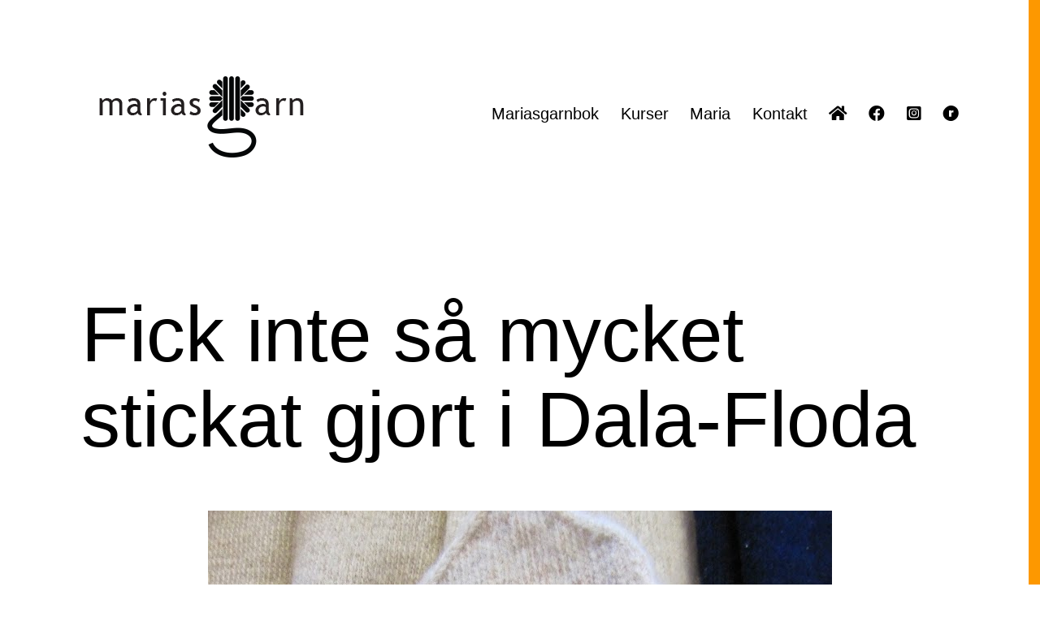

--- FILE ---
content_type: text/html; charset=UTF-8
request_url: https://mariasgarn.se/fick-inte-sa-mycket-stickat-gjort-i-dala-floda/
body_size: 12003
content:
<!doctype html>
<html lang="sv-SE" >
<head>
	<meta charset="UTF-8" />
	<meta name="viewport" content="width=device-width, initial-scale=1.0" />
	<title>Fick inte så mycket stickat gjort i Dala-Floda &#8211; Marias garn</title>
<meta name='robots' content='max-image-preview:large' />
	<style>img:is([sizes="auto" i], [sizes^="auto," i]) { contain-intrinsic-size: 3000px 1500px }</style>
	<link rel='dns-prefetch' href='//use.fontawesome.com' />
<link rel='dns-prefetch' href='//www.googletagmanager.com' />
<link rel="alternate" type="application/rss+xml" title="Marias garn &raquo; Webbflöde" href="https://mariasgarn.se/feed/" />
<link rel="alternate" type="application/rss+xml" title="Marias garn &raquo; Kommentarsflöde" href="https://mariasgarn.se/comments/feed/" />
<link rel="alternate" type="application/rss+xml" title="Marias garn &raquo; Kommentarsflöde för Fick inte så mycket stickat gjort i Dala-Floda" href="https://mariasgarn.se/fick-inte-sa-mycket-stickat-gjort-i-dala-floda/feed/" />
<script>
window._wpemojiSettings = {"baseUrl":"https:\/\/s.w.org\/images\/core\/emoji\/16.0.1\/72x72\/","ext":".png","svgUrl":"https:\/\/s.w.org\/images\/core\/emoji\/16.0.1\/svg\/","svgExt":".svg","source":{"concatemoji":"https:\/\/mariasgarn.se\/wp-includes\/js\/wp-emoji-release.min.js?ver=6.8.3"}};
/*! This file is auto-generated */
!function(s,n){var o,i,e;function c(e){try{var t={supportTests:e,timestamp:(new Date).valueOf()};sessionStorage.setItem(o,JSON.stringify(t))}catch(e){}}function p(e,t,n){e.clearRect(0,0,e.canvas.width,e.canvas.height),e.fillText(t,0,0);var t=new Uint32Array(e.getImageData(0,0,e.canvas.width,e.canvas.height).data),a=(e.clearRect(0,0,e.canvas.width,e.canvas.height),e.fillText(n,0,0),new Uint32Array(e.getImageData(0,0,e.canvas.width,e.canvas.height).data));return t.every(function(e,t){return e===a[t]})}function u(e,t){e.clearRect(0,0,e.canvas.width,e.canvas.height),e.fillText(t,0,0);for(var n=e.getImageData(16,16,1,1),a=0;a<n.data.length;a++)if(0!==n.data[a])return!1;return!0}function f(e,t,n,a){switch(t){case"flag":return n(e,"\ud83c\udff3\ufe0f\u200d\u26a7\ufe0f","\ud83c\udff3\ufe0f\u200b\u26a7\ufe0f")?!1:!n(e,"\ud83c\udde8\ud83c\uddf6","\ud83c\udde8\u200b\ud83c\uddf6")&&!n(e,"\ud83c\udff4\udb40\udc67\udb40\udc62\udb40\udc65\udb40\udc6e\udb40\udc67\udb40\udc7f","\ud83c\udff4\u200b\udb40\udc67\u200b\udb40\udc62\u200b\udb40\udc65\u200b\udb40\udc6e\u200b\udb40\udc67\u200b\udb40\udc7f");case"emoji":return!a(e,"\ud83e\udedf")}return!1}function g(e,t,n,a){var r="undefined"!=typeof WorkerGlobalScope&&self instanceof WorkerGlobalScope?new OffscreenCanvas(300,150):s.createElement("canvas"),o=r.getContext("2d",{willReadFrequently:!0}),i=(o.textBaseline="top",o.font="600 32px Arial",{});return e.forEach(function(e){i[e]=t(o,e,n,a)}),i}function t(e){var t=s.createElement("script");t.src=e,t.defer=!0,s.head.appendChild(t)}"undefined"!=typeof Promise&&(o="wpEmojiSettingsSupports",i=["flag","emoji"],n.supports={everything:!0,everythingExceptFlag:!0},e=new Promise(function(e){s.addEventListener("DOMContentLoaded",e,{once:!0})}),new Promise(function(t){var n=function(){try{var e=JSON.parse(sessionStorage.getItem(o));if("object"==typeof e&&"number"==typeof e.timestamp&&(new Date).valueOf()<e.timestamp+604800&&"object"==typeof e.supportTests)return e.supportTests}catch(e){}return null}();if(!n){if("undefined"!=typeof Worker&&"undefined"!=typeof OffscreenCanvas&&"undefined"!=typeof URL&&URL.createObjectURL&&"undefined"!=typeof Blob)try{var e="postMessage("+g.toString()+"("+[JSON.stringify(i),f.toString(),p.toString(),u.toString()].join(",")+"));",a=new Blob([e],{type:"text/javascript"}),r=new Worker(URL.createObjectURL(a),{name:"wpTestEmojiSupports"});return void(r.onmessage=function(e){c(n=e.data),r.terminate(),t(n)})}catch(e){}c(n=g(i,f,p,u))}t(n)}).then(function(e){for(var t in e)n.supports[t]=e[t],n.supports.everything=n.supports.everything&&n.supports[t],"flag"!==t&&(n.supports.everythingExceptFlag=n.supports.everythingExceptFlag&&n.supports[t]);n.supports.everythingExceptFlag=n.supports.everythingExceptFlag&&!n.supports.flag,n.DOMReady=!1,n.readyCallback=function(){n.DOMReady=!0}}).then(function(){return e}).then(function(){var e;n.supports.everything||(n.readyCallback(),(e=n.source||{}).concatemoji?t(e.concatemoji):e.wpemoji&&e.twemoji&&(t(e.twemoji),t(e.wpemoji)))}))}((window,document),window._wpemojiSettings);
</script>
<style id='wp-emoji-styles-inline-css'>

	img.wp-smiley, img.emoji {
		display: inline !important;
		border: none !important;
		box-shadow: none !important;
		height: 1em !important;
		width: 1em !important;
		margin: 0 0.07em !important;
		vertical-align: -0.1em !important;
		background: none !important;
		padding: 0 !important;
	}
</style>
<link rel='stylesheet' id='wp-block-library-css' href='https://mariasgarn.se/wp-includes/css/dist/block-library/style.min.css?ver=6.8.3' media='all' />
<style id='wp-block-library-theme-inline-css'>
.wp-block-audio :where(figcaption){color:#555;font-size:13px;text-align:center}.is-dark-theme .wp-block-audio :where(figcaption){color:#ffffffa6}.wp-block-audio{margin:0 0 1em}.wp-block-code{border:1px solid #ccc;border-radius:4px;font-family:Menlo,Consolas,monaco,monospace;padding:.8em 1em}.wp-block-embed :where(figcaption){color:#555;font-size:13px;text-align:center}.is-dark-theme .wp-block-embed :where(figcaption){color:#ffffffa6}.wp-block-embed{margin:0 0 1em}.blocks-gallery-caption{color:#555;font-size:13px;text-align:center}.is-dark-theme .blocks-gallery-caption{color:#ffffffa6}:root :where(.wp-block-image figcaption){color:#555;font-size:13px;text-align:center}.is-dark-theme :root :where(.wp-block-image figcaption){color:#ffffffa6}.wp-block-image{margin:0 0 1em}.wp-block-pullquote{border-bottom:4px solid;border-top:4px solid;color:currentColor;margin-bottom:1.75em}.wp-block-pullquote cite,.wp-block-pullquote footer,.wp-block-pullquote__citation{color:currentColor;font-size:.8125em;font-style:normal;text-transform:uppercase}.wp-block-quote{border-left:.25em solid;margin:0 0 1.75em;padding-left:1em}.wp-block-quote cite,.wp-block-quote footer{color:currentColor;font-size:.8125em;font-style:normal;position:relative}.wp-block-quote:where(.has-text-align-right){border-left:none;border-right:.25em solid;padding-left:0;padding-right:1em}.wp-block-quote:where(.has-text-align-center){border:none;padding-left:0}.wp-block-quote.is-large,.wp-block-quote.is-style-large,.wp-block-quote:where(.is-style-plain){border:none}.wp-block-search .wp-block-search__label{font-weight:700}.wp-block-search__button{border:1px solid #ccc;padding:.375em .625em}:where(.wp-block-group.has-background){padding:1.25em 2.375em}.wp-block-separator.has-css-opacity{opacity:.4}.wp-block-separator{border:none;border-bottom:2px solid;margin-left:auto;margin-right:auto}.wp-block-separator.has-alpha-channel-opacity{opacity:1}.wp-block-separator:not(.is-style-wide):not(.is-style-dots){width:100px}.wp-block-separator.has-background:not(.is-style-dots){border-bottom:none;height:1px}.wp-block-separator.has-background:not(.is-style-wide):not(.is-style-dots){height:2px}.wp-block-table{margin:0 0 1em}.wp-block-table td,.wp-block-table th{word-break:normal}.wp-block-table :where(figcaption){color:#555;font-size:13px;text-align:center}.is-dark-theme .wp-block-table :where(figcaption){color:#ffffffa6}.wp-block-video :where(figcaption){color:#555;font-size:13px;text-align:center}.is-dark-theme .wp-block-video :where(figcaption){color:#ffffffa6}.wp-block-video{margin:0 0 1em}:root :where(.wp-block-template-part.has-background){margin-bottom:0;margin-top:0;padding:1.25em 2.375em}
</style>
<style id='classic-theme-styles-inline-css'>
/*! This file is auto-generated */
.wp-block-button__link{color:#fff;background-color:#32373c;border-radius:9999px;box-shadow:none;text-decoration:none;padding:calc(.667em + 2px) calc(1.333em + 2px);font-size:1.125em}.wp-block-file__button{background:#32373c;color:#fff;text-decoration:none}
</style>
<link rel='stylesheet' id='twenty-twenty-one-custom-color-overrides-css' href='https://mariasgarn.se/wp-content/themes/twentytwentyone/assets/css/custom-color-overrides.css?ver=2.5' media='all' />
<style id='twenty-twenty-one-custom-color-overrides-inline-css'>
:root .editor-styles-wrapper{--global--color-background: #ffffff;--global--color-primary: #000;--global--color-secondary: #000;--button--color-background: #000;--button--color-text-hover: #000;}
</style>
<style id='font-awesome-svg-styles-default-inline-css'>
.svg-inline--fa {
  display: inline-block;
  height: 1em;
  overflow: visible;
  vertical-align: -.125em;
}
</style>
<link rel='stylesheet' id='font-awesome-svg-styles-css' href='http://mariasgarn.se/wp-content/uploads/font-awesome/v5.15.4/css/svg-with-js.css' media='all' />
<style id='font-awesome-svg-styles-inline-css'>
   .wp-block-font-awesome-icon svg::before,
   .wp-rich-text-font-awesome-icon svg::before {content: unset;}
</style>
<style id='global-styles-inline-css'>
:root{--wp--preset--aspect-ratio--square: 1;--wp--preset--aspect-ratio--4-3: 4/3;--wp--preset--aspect-ratio--3-4: 3/4;--wp--preset--aspect-ratio--3-2: 3/2;--wp--preset--aspect-ratio--2-3: 2/3;--wp--preset--aspect-ratio--16-9: 16/9;--wp--preset--aspect-ratio--9-16: 9/16;--wp--preset--color--black: #000000;--wp--preset--color--cyan-bluish-gray: #abb8c3;--wp--preset--color--white: #FFFFFF;--wp--preset--color--pale-pink: #f78da7;--wp--preset--color--vivid-red: #cf2e2e;--wp--preset--color--luminous-vivid-orange: #ff6900;--wp--preset--color--luminous-vivid-amber: #fcb900;--wp--preset--color--light-green-cyan: #7bdcb5;--wp--preset--color--vivid-green-cyan: #00d084;--wp--preset--color--pale-cyan-blue: #8ed1fc;--wp--preset--color--vivid-cyan-blue: #0693e3;--wp--preset--color--vivid-purple: #9b51e0;--wp--preset--color--dark-gray: #28303D;--wp--preset--color--gray: #39414D;--wp--preset--color--green: #D1E4DD;--wp--preset--color--blue: #D1DFE4;--wp--preset--color--purple: #D1D1E4;--wp--preset--color--red: #E4D1D1;--wp--preset--color--orange: #E4DAD1;--wp--preset--color--yellow: #EEEADD;--wp--preset--gradient--vivid-cyan-blue-to-vivid-purple: linear-gradient(135deg,rgba(6,147,227,1) 0%,rgb(155,81,224) 100%);--wp--preset--gradient--light-green-cyan-to-vivid-green-cyan: linear-gradient(135deg,rgb(122,220,180) 0%,rgb(0,208,130) 100%);--wp--preset--gradient--luminous-vivid-amber-to-luminous-vivid-orange: linear-gradient(135deg,rgba(252,185,0,1) 0%,rgba(255,105,0,1) 100%);--wp--preset--gradient--luminous-vivid-orange-to-vivid-red: linear-gradient(135deg,rgba(255,105,0,1) 0%,rgb(207,46,46) 100%);--wp--preset--gradient--very-light-gray-to-cyan-bluish-gray: linear-gradient(135deg,rgb(238,238,238) 0%,rgb(169,184,195) 100%);--wp--preset--gradient--cool-to-warm-spectrum: linear-gradient(135deg,rgb(74,234,220) 0%,rgb(151,120,209) 20%,rgb(207,42,186) 40%,rgb(238,44,130) 60%,rgb(251,105,98) 80%,rgb(254,248,76) 100%);--wp--preset--gradient--blush-light-purple: linear-gradient(135deg,rgb(255,206,236) 0%,rgb(152,150,240) 100%);--wp--preset--gradient--blush-bordeaux: linear-gradient(135deg,rgb(254,205,165) 0%,rgb(254,45,45) 50%,rgb(107,0,62) 100%);--wp--preset--gradient--luminous-dusk: linear-gradient(135deg,rgb(255,203,112) 0%,rgb(199,81,192) 50%,rgb(65,88,208) 100%);--wp--preset--gradient--pale-ocean: linear-gradient(135deg,rgb(255,245,203) 0%,rgb(182,227,212) 50%,rgb(51,167,181) 100%);--wp--preset--gradient--electric-grass: linear-gradient(135deg,rgb(202,248,128) 0%,rgb(113,206,126) 100%);--wp--preset--gradient--midnight: linear-gradient(135deg,rgb(2,3,129) 0%,rgb(40,116,252) 100%);--wp--preset--gradient--purple-to-yellow: linear-gradient(160deg, #D1D1E4 0%, #EEEADD 100%);--wp--preset--gradient--yellow-to-purple: linear-gradient(160deg, #EEEADD 0%, #D1D1E4 100%);--wp--preset--gradient--green-to-yellow: linear-gradient(160deg, #D1E4DD 0%, #EEEADD 100%);--wp--preset--gradient--yellow-to-green: linear-gradient(160deg, #EEEADD 0%, #D1E4DD 100%);--wp--preset--gradient--red-to-yellow: linear-gradient(160deg, #E4D1D1 0%, #EEEADD 100%);--wp--preset--gradient--yellow-to-red: linear-gradient(160deg, #EEEADD 0%, #E4D1D1 100%);--wp--preset--gradient--purple-to-red: linear-gradient(160deg, #D1D1E4 0%, #E4D1D1 100%);--wp--preset--gradient--red-to-purple: linear-gradient(160deg, #E4D1D1 0%, #D1D1E4 100%);--wp--preset--font-size--small: 18px;--wp--preset--font-size--medium: 20px;--wp--preset--font-size--large: 24px;--wp--preset--font-size--x-large: 42px;--wp--preset--font-size--extra-small: 16px;--wp--preset--font-size--normal: 20px;--wp--preset--font-size--extra-large: 40px;--wp--preset--font-size--huge: 96px;--wp--preset--font-size--gigantic: 144px;--wp--preset--spacing--20: 0.44rem;--wp--preset--spacing--30: 0.67rem;--wp--preset--spacing--40: 1rem;--wp--preset--spacing--50: 1.5rem;--wp--preset--spacing--60: 2.25rem;--wp--preset--spacing--70: 3.38rem;--wp--preset--spacing--80: 5.06rem;--wp--preset--shadow--natural: 6px 6px 9px rgba(0, 0, 0, 0.2);--wp--preset--shadow--deep: 12px 12px 50px rgba(0, 0, 0, 0.4);--wp--preset--shadow--sharp: 6px 6px 0px rgba(0, 0, 0, 0.2);--wp--preset--shadow--outlined: 6px 6px 0px -3px rgba(255, 255, 255, 1), 6px 6px rgba(0, 0, 0, 1);--wp--preset--shadow--crisp: 6px 6px 0px rgba(0, 0, 0, 1);}:where(.is-layout-flex){gap: 0.5em;}:where(.is-layout-grid){gap: 0.5em;}body .is-layout-flex{display: flex;}.is-layout-flex{flex-wrap: wrap;align-items: center;}.is-layout-flex > :is(*, div){margin: 0;}body .is-layout-grid{display: grid;}.is-layout-grid > :is(*, div){margin: 0;}:where(.wp-block-columns.is-layout-flex){gap: 2em;}:where(.wp-block-columns.is-layout-grid){gap: 2em;}:where(.wp-block-post-template.is-layout-flex){gap: 1.25em;}:where(.wp-block-post-template.is-layout-grid){gap: 1.25em;}.has-black-color{color: var(--wp--preset--color--black) !important;}.has-cyan-bluish-gray-color{color: var(--wp--preset--color--cyan-bluish-gray) !important;}.has-white-color{color: var(--wp--preset--color--white) !important;}.has-pale-pink-color{color: var(--wp--preset--color--pale-pink) !important;}.has-vivid-red-color{color: var(--wp--preset--color--vivid-red) !important;}.has-luminous-vivid-orange-color{color: var(--wp--preset--color--luminous-vivid-orange) !important;}.has-luminous-vivid-amber-color{color: var(--wp--preset--color--luminous-vivid-amber) !important;}.has-light-green-cyan-color{color: var(--wp--preset--color--light-green-cyan) !important;}.has-vivid-green-cyan-color{color: var(--wp--preset--color--vivid-green-cyan) !important;}.has-pale-cyan-blue-color{color: var(--wp--preset--color--pale-cyan-blue) !important;}.has-vivid-cyan-blue-color{color: var(--wp--preset--color--vivid-cyan-blue) !important;}.has-vivid-purple-color{color: var(--wp--preset--color--vivid-purple) !important;}.has-black-background-color{background-color: var(--wp--preset--color--black) !important;}.has-cyan-bluish-gray-background-color{background-color: var(--wp--preset--color--cyan-bluish-gray) !important;}.has-white-background-color{background-color: var(--wp--preset--color--white) !important;}.has-pale-pink-background-color{background-color: var(--wp--preset--color--pale-pink) !important;}.has-vivid-red-background-color{background-color: var(--wp--preset--color--vivid-red) !important;}.has-luminous-vivid-orange-background-color{background-color: var(--wp--preset--color--luminous-vivid-orange) !important;}.has-luminous-vivid-amber-background-color{background-color: var(--wp--preset--color--luminous-vivid-amber) !important;}.has-light-green-cyan-background-color{background-color: var(--wp--preset--color--light-green-cyan) !important;}.has-vivid-green-cyan-background-color{background-color: var(--wp--preset--color--vivid-green-cyan) !important;}.has-pale-cyan-blue-background-color{background-color: var(--wp--preset--color--pale-cyan-blue) !important;}.has-vivid-cyan-blue-background-color{background-color: var(--wp--preset--color--vivid-cyan-blue) !important;}.has-vivid-purple-background-color{background-color: var(--wp--preset--color--vivid-purple) !important;}.has-black-border-color{border-color: var(--wp--preset--color--black) !important;}.has-cyan-bluish-gray-border-color{border-color: var(--wp--preset--color--cyan-bluish-gray) !important;}.has-white-border-color{border-color: var(--wp--preset--color--white) !important;}.has-pale-pink-border-color{border-color: var(--wp--preset--color--pale-pink) !important;}.has-vivid-red-border-color{border-color: var(--wp--preset--color--vivid-red) !important;}.has-luminous-vivid-orange-border-color{border-color: var(--wp--preset--color--luminous-vivid-orange) !important;}.has-luminous-vivid-amber-border-color{border-color: var(--wp--preset--color--luminous-vivid-amber) !important;}.has-light-green-cyan-border-color{border-color: var(--wp--preset--color--light-green-cyan) !important;}.has-vivid-green-cyan-border-color{border-color: var(--wp--preset--color--vivid-green-cyan) !important;}.has-pale-cyan-blue-border-color{border-color: var(--wp--preset--color--pale-cyan-blue) !important;}.has-vivid-cyan-blue-border-color{border-color: var(--wp--preset--color--vivid-cyan-blue) !important;}.has-vivid-purple-border-color{border-color: var(--wp--preset--color--vivid-purple) !important;}.has-vivid-cyan-blue-to-vivid-purple-gradient-background{background: var(--wp--preset--gradient--vivid-cyan-blue-to-vivid-purple) !important;}.has-light-green-cyan-to-vivid-green-cyan-gradient-background{background: var(--wp--preset--gradient--light-green-cyan-to-vivid-green-cyan) !important;}.has-luminous-vivid-amber-to-luminous-vivid-orange-gradient-background{background: var(--wp--preset--gradient--luminous-vivid-amber-to-luminous-vivid-orange) !important;}.has-luminous-vivid-orange-to-vivid-red-gradient-background{background: var(--wp--preset--gradient--luminous-vivid-orange-to-vivid-red) !important;}.has-very-light-gray-to-cyan-bluish-gray-gradient-background{background: var(--wp--preset--gradient--very-light-gray-to-cyan-bluish-gray) !important;}.has-cool-to-warm-spectrum-gradient-background{background: var(--wp--preset--gradient--cool-to-warm-spectrum) !important;}.has-blush-light-purple-gradient-background{background: var(--wp--preset--gradient--blush-light-purple) !important;}.has-blush-bordeaux-gradient-background{background: var(--wp--preset--gradient--blush-bordeaux) !important;}.has-luminous-dusk-gradient-background{background: var(--wp--preset--gradient--luminous-dusk) !important;}.has-pale-ocean-gradient-background{background: var(--wp--preset--gradient--pale-ocean) !important;}.has-electric-grass-gradient-background{background: var(--wp--preset--gradient--electric-grass) !important;}.has-midnight-gradient-background{background: var(--wp--preset--gradient--midnight) !important;}.has-small-font-size{font-size: var(--wp--preset--font-size--small) !important;}.has-medium-font-size{font-size: var(--wp--preset--font-size--medium) !important;}.has-large-font-size{font-size: var(--wp--preset--font-size--large) !important;}.has-x-large-font-size{font-size: var(--wp--preset--font-size--x-large) !important;}
:where(.wp-block-post-template.is-layout-flex){gap: 1.25em;}:where(.wp-block-post-template.is-layout-grid){gap: 1.25em;}
:where(.wp-block-columns.is-layout-flex){gap: 2em;}:where(.wp-block-columns.is-layout-grid){gap: 2em;}
:root :where(.wp-block-pullquote){font-size: 1.5em;line-height: 1.6;}
</style>
<link rel='stylesheet' id='twenty-twenty-one-style-css' href='https://mariasgarn.se/wp-content/themes/twentytwentyone/style.css?ver=2.5' media='all' />
<style id='twenty-twenty-one-style-inline-css'>
:root{--global--color-background: #ffffff;--global--color-primary: #000;--global--color-secondary: #000;--button--color-background: #000;--button--color-text-hover: #000;}
</style>
<link rel='stylesheet' id='twenty-twenty-one-print-style-css' href='https://mariasgarn.se/wp-content/themes/twentytwentyone/assets/css/print.css?ver=2.5' media='print' />
<link rel='stylesheet' id='font-awesome-official-css' href='https://use.fontawesome.com/releases/v5.15.4/css/all.css' media='all' integrity="sha384-DyZ88mC6Up2uqS4h/KRgHuoeGwBcD4Ng9SiP4dIRy0EXTlnuz47vAwmeGwVChigm" crossorigin="anonymous" />
<link rel='stylesheet' id='font-awesome-official-v4shim-css' href='https://use.fontawesome.com/releases/v5.15.4/css/v4-shims.css' media='all' integrity="sha384-Vq76wejb3QJM4nDatBa5rUOve+9gkegsjCebvV/9fvXlGWo4HCMR4cJZjjcF6Viv" crossorigin="anonymous" />
<style id='font-awesome-official-v4shim-inline-css'>
@font-face {
font-family: "FontAwesome";
font-display: block;
src: url("https://use.fontawesome.com/releases/v5.15.4/webfonts/fa-brands-400.eot"),
		url("https://use.fontawesome.com/releases/v5.15.4/webfonts/fa-brands-400.eot?#iefix") format("embedded-opentype"),
		url("https://use.fontawesome.com/releases/v5.15.4/webfonts/fa-brands-400.woff2") format("woff2"),
		url("https://use.fontawesome.com/releases/v5.15.4/webfonts/fa-brands-400.woff") format("woff"),
		url("https://use.fontawesome.com/releases/v5.15.4/webfonts/fa-brands-400.ttf") format("truetype"),
		url("https://use.fontawesome.com/releases/v5.15.4/webfonts/fa-brands-400.svg#fontawesome") format("svg");
}

@font-face {
font-family: "FontAwesome";
font-display: block;
src: url("https://use.fontawesome.com/releases/v5.15.4/webfonts/fa-solid-900.eot"),
		url("https://use.fontawesome.com/releases/v5.15.4/webfonts/fa-solid-900.eot?#iefix") format("embedded-opentype"),
		url("https://use.fontawesome.com/releases/v5.15.4/webfonts/fa-solid-900.woff2") format("woff2"),
		url("https://use.fontawesome.com/releases/v5.15.4/webfonts/fa-solid-900.woff") format("woff"),
		url("https://use.fontawesome.com/releases/v5.15.4/webfonts/fa-solid-900.ttf") format("truetype"),
		url("https://use.fontawesome.com/releases/v5.15.4/webfonts/fa-solid-900.svg#fontawesome") format("svg");
}

@font-face {
font-family: "FontAwesome";
font-display: block;
src: url("https://use.fontawesome.com/releases/v5.15.4/webfonts/fa-regular-400.eot"),
		url("https://use.fontawesome.com/releases/v5.15.4/webfonts/fa-regular-400.eot?#iefix") format("embedded-opentype"),
		url("https://use.fontawesome.com/releases/v5.15.4/webfonts/fa-regular-400.woff2") format("woff2"),
		url("https://use.fontawesome.com/releases/v5.15.4/webfonts/fa-regular-400.woff") format("woff"),
		url("https://use.fontawesome.com/releases/v5.15.4/webfonts/fa-regular-400.ttf") format("truetype"),
		url("https://use.fontawesome.com/releases/v5.15.4/webfonts/fa-regular-400.svg#fontawesome") format("svg");
unicode-range: U+F004-F005,U+F007,U+F017,U+F022,U+F024,U+F02E,U+F03E,U+F044,U+F057-F059,U+F06E,U+F070,U+F075,U+F07B-F07C,U+F080,U+F086,U+F089,U+F094,U+F09D,U+F0A0,U+F0A4-F0A7,U+F0C5,U+F0C7-F0C8,U+F0E0,U+F0EB,U+F0F3,U+F0F8,U+F0FE,U+F111,U+F118-F11A,U+F11C,U+F133,U+F144,U+F146,U+F14A,U+F14D-F14E,U+F150-F152,U+F15B-F15C,U+F164-F165,U+F185-F186,U+F191-F192,U+F1AD,U+F1C1-F1C9,U+F1CD,U+F1D8,U+F1E3,U+F1EA,U+F1F6,U+F1F9,U+F20A,U+F247-F249,U+F24D,U+F254-F25B,U+F25D,U+F267,U+F271-F274,U+F279,U+F28B,U+F28D,U+F2B5-F2B6,U+F2B9,U+F2BB,U+F2BD,U+F2C1-F2C2,U+F2D0,U+F2D2,U+F2DC,U+F2ED,U+F328,U+F358-F35B,U+F3A5,U+F3D1,U+F410,U+F4AD;
}
</style>
<script id="twenty-twenty-one-ie11-polyfills-js-after">
( Element.prototype.matches && Element.prototype.closest && window.NodeList && NodeList.prototype.forEach ) || document.write( '<script src="https://mariasgarn.se/wp-content/themes/twentytwentyone/assets/js/polyfills.js?ver=2.5"></scr' + 'ipt>' );
</script>
<script src="https://mariasgarn.se/wp-content/themes/twentytwentyone/assets/js/primary-navigation.js?ver=2.5" id="twenty-twenty-one-primary-navigation-script-js" defer data-wp-strategy="defer"></script>
<link rel="https://api.w.org/" href="https://mariasgarn.se/wp-json/" /><link rel="alternate" title="JSON" type="application/json" href="https://mariasgarn.se/wp-json/wp/v2/posts/5587" /><link rel="EditURI" type="application/rsd+xml" title="RSD" href="https://mariasgarn.se/xmlrpc.php?rsd" />
<meta name="generator" content="WordPress 6.8.3" />
<link rel="canonical" href="https://mariasgarn.se/fick-inte-sa-mycket-stickat-gjort-i-dala-floda/" />
<link rel='shortlink' href='https://mariasgarn.se/?p=5587' />
<link rel="alternate" title="oEmbed (JSON)" type="application/json+oembed" href="https://mariasgarn.se/wp-json/oembed/1.0/embed?url=https%3A%2F%2Fmariasgarn.se%2Ffick-inte-sa-mycket-stickat-gjort-i-dala-floda%2F" />
<link rel="alternate" title="oEmbed (XML)" type="text/xml+oembed" href="https://mariasgarn.se/wp-json/oembed/1.0/embed?url=https%3A%2F%2Fmariasgarn.se%2Ffick-inte-sa-mycket-stickat-gjort-i-dala-floda%2F&#038;format=xml" />
<meta name="generator" content="Site Kit by Google 1.157.0" /><style id="custom-background-css">
body.custom-background { background-color: #ffffff; background-image: url("https://mariasgarn.se/wp-content/uploads/2022/01/linje-2.png"); background-position: right top; background-size: auto; background-repeat: repeat; background-attachment: scroll; }
</style>
	<link rel="icon" href="https://mariasgarn.se/wp-content/uploads/2022/01/cropped-MariasGarn_Garn_Sv-32x32.png" sizes="32x32" />
<link rel="icon" href="https://mariasgarn.se/wp-content/uploads/2022/01/cropped-MariasGarn_Garn_Sv-192x192.png" sizes="192x192" />
<link rel="apple-touch-icon" href="https://mariasgarn.se/wp-content/uploads/2022/01/cropped-MariasGarn_Garn_Sv-180x180.png" />
<meta name="msapplication-TileImage" content="https://mariasgarn.se/wp-content/uploads/2022/01/cropped-MariasGarn_Garn_Sv-270x270.png" />
		<style id="wp-custom-css">
			.site-info {display: none; }		</style>
		</head>

<body class="wp-singular post-template-default single single-post postid-5587 single-format-standard custom-background wp-custom-logo wp-embed-responsive wp-theme-twentytwentyone is-light-theme has-background-white no-js singular has-main-navigation">
<div id="page" class="site">
	<a class="skip-link screen-reader-text" href="#content">
		Hoppa till innehåll	</a>

	
<header id="masthead" class="site-header has-logo has-menu">

	

<div class="site-branding">

			<div class="site-logo"><a href="https://mariasgarn.se/" class="custom-logo-link" rel="home"><img width="300" height="100" src="https://mariasgarn.se/wp-content/uploads/2022/01/Marias-Garn-Logga-300-x-100.png" class="custom-logo" alt="Marias Garn Logga" decoding="async" /></a></div>
	
						<p class="screen-reader-text"><a href="https://mariasgarn.se/" rel="home">Marias garn</a></p>
			
	</div><!-- .site-branding -->
	
	<nav id="site-navigation" class="primary-navigation" aria-label="Primär meny">
		<div class="menu-button-container">
			<button id="primary-mobile-menu" class="button" aria-controls="primary-menu-list" aria-expanded="false">
				<span class="dropdown-icon open">Meny					<svg class="svg-icon" width="24" height="24" aria-hidden="true" role="img" focusable="false" viewBox="0 0 24 24" fill="none" xmlns="http://www.w3.org/2000/svg"><path fill-rule="evenodd" clip-rule="evenodd" d="M4.5 6H19.5V7.5H4.5V6ZM4.5 12H19.5V13.5H4.5V12ZM19.5 18H4.5V19.5H19.5V18Z" fill="currentColor"/></svg>				</span>
				<span class="dropdown-icon close">Stäng					<svg class="svg-icon" width="24" height="24" aria-hidden="true" role="img" focusable="false" viewBox="0 0 24 24" fill="none" xmlns="http://www.w3.org/2000/svg"><path fill-rule="evenodd" clip-rule="evenodd" d="M12 10.9394L5.53033 4.46973L4.46967 5.53039L10.9393 12.0001L4.46967 18.4697L5.53033 19.5304L12 13.0607L18.4697 19.5304L19.5303 18.4697L13.0607 12.0001L19.5303 5.53039L18.4697 4.46973L12 10.9394Z" fill="currentColor"/></svg>				</span>
			</button><!-- #primary-mobile-menu -->
		</div><!-- .menu-button-container -->
		<div class="primary-menu-container"><ul id="primary-menu-list" class="menu-wrapper"><li id="menu-item-14988325" class="menu-item menu-item-type-custom menu-item-object-custom menu-item-14988325"><a target="_blank" href="https://mariasgarn.se/marias-garnbok/">Mariasgarnbok</a></li>
<li id="menu-item-2763" class="menu-item menu-item-type-post_type menu-item-object-page menu-item-2763"><a href="https://mariasgarn.se/kurser/">Kurser</a></li>
<li id="menu-item-2764" class="menu-item menu-item-type-post_type menu-item-object-page menu-item-2764"><a href="https://mariasgarn.se/maria/">Maria</a></li>
<li id="menu-item-2772" class="menu-item menu-item-type-post_type menu-item-object-page menu-item-2772"><a href="https://mariasgarn.se/kontakta/">Kontakt</a></li>
<li id="menu-item-14984065" class="menu-item menu-item-type-custom menu-item-object-custom menu-item-14984065"><a href="/"><i class="fas fa-home"></i></a></li>
<li id="menu-item-14984072" class="menu-item menu-item-type-custom menu-item-object-custom menu-item-14984072"><a target="_blank" href="https://www.facebook.com/MariasGarn"><i class="fab fa-facebook"></i></a></li>
<li id="menu-item-14984074" class="menu-item menu-item-type-custom menu-item-object-custom menu-item-14984074"><a target="_blank" href="https://www.instagram.com/mariasgarn/"><i class="fab fa-instagram-square"></i></a></li>
<li id="menu-item-14984075" class="menu-item menu-item-type-custom menu-item-object-custom menu-item-14984075"><a target="_blank" href="https://www.ravelry.com/designers/marias-garn"><i class="fab fa-ravelry"></i></a></li>
</ul></div>	</nav><!-- #site-navigation -->
	
</header><!-- #masthead -->

	<div id="content" class="site-content">
		<div id="primary" class="content-area">
			<main id="main" class="site-main">

<article id="post-5587" class="post-5587 post type-post status-publish format-standard has-post-thumbnail hentry tag-broderi tag-dala-floda tag-pasom tag-smygmaskvirkning tag-stickrosmuddar tag-virkat entry">

	<header class="entry-header alignwide">
		<h1 class="entry-title">Fick inte så mycket stickat gjort i Dala-Floda</h1>		
		
			<figure class="post-thumbnail">
				<img width="768" height="1024" src="https://mariasgarn.se/wp-content/uploads/2014/06/IMG_3084.jpg" class="attachment-post-thumbnail size-post-thumbnail wp-post-image" alt="" decoding="async" fetchpriority="high" srcset="https://mariasgarn.se/wp-content/uploads/2014/06/IMG_3084.jpg 768w, https://mariasgarn.se/wp-content/uploads/2014/06/IMG_3084-225x300.jpg 225w" sizes="(max-width: 768px) 100vw, 768px" style="width:100%;height:133.33%;max-width:768px;" />							</figure><!-- .post-thumbnail -->

					</header><!-- .entry-header -->

	<div class="entry-content">
		<p>När vi promenerade upp till fäboden stickade jag på mina <a href="http://mariasgarn.se/search/label/Tv%C3%A5%C3%A4ndsstickade%20Ore-vantar">Ore-inspirerade</a> vantar, men att hålla ordning på tumkilsökningar i mörkbrunt garn och promenera samtidigt var en för mycket, ligger i högen för upprepning.</p>
<div style="clear: both; text-align: center;"><a href="http://mariasgarn.se/wp-content/uploads/2014/06/IMG_3084.jpg" style="margin-left: 1em; margin-right: 1em;"><img decoding="async" border="0" src="http://mariasgarn.se/wp-content/uploads/2014/06/IMG_3084.jpg" height="320" width="240" /></a></div>
<p>Ägnade en del av tiden till att testa den smygmaskvirkning man gör på muddarna på en del halvvantar i Gagnef.</p>
<div style="clear: both; text-align: center;"><a href="http://mariasgarn.se/wp-content/uploads/2014/06/IMG_3294.jpg" style="margin-left: 1em; margin-right: 1em;"><img decoding="async" border="0" src="http://mariasgarn.se/wp-content/uploads/2014/06/IMG_3294.jpg" height="320" width="240" /></a></div>
<p>Ett litet prov blev det med broderier på. Kommer förhoppningsvis bli bättre nästa gång. Kvar är även att testa att virka med flera färger.</p>
<div style="clear: both; text-align: center;"><a href="http://mariasgarn.se/wp-content/uploads/2014/06/IMG_3388.jpg" style="margin-left: 1em; margin-right: 1em;"><img decoding="async" border="0" src="http://mariasgarn.se/wp-content/uploads/2014/06/IMG_3388.jpg" height="240" width="320" /></a></div>
<p>När det blev dags för påsöm ville jag göra allt på en gång, men lugnade till slut ner mej och broderade en dahlia.</p>
<div style="clear: both; text-align: center;"><a href="http://mariasgarn.se/wp-content/uploads/2014/06/IMG_3393.jpg" style="margin-left: 1em; margin-right: 1em;"><img loading="lazy" decoding="async" border="0" src="http://mariasgarn.se/wp-content/uploads/2014/06/IMG_3393.jpg" height="240" width="320" /></a></div>
<p>Är faktiskt nöjd och äntligen kan jag göra snygg stjälksöm. Vad jag skall ha lappen till vet jag dock inte än.</p>
<div style="clear: both; text-align: center;"></div>
<p></p>
	</div><!-- .entry-content -->

	<footer class="entry-footer default-max-width">
		<div class="posted-by"><span class="posted-on">Publicerat den <time class="entry-date published updated" datetime="2014-06-03T10:51:00+02:00">3 juni, 2014</time></span><span class="byline">av <a href="https://mariasgarn.se/author/mariasgarn/" rel="author">Maria</a></span></div><div class="post-taxonomies"><span class="cat-links">Kategoriserat som Okategoriserade </span><span class="tags-links">Märkt <a href="https://mariasgarn.se/tag/broderi/" rel="tag">Broderi</a>, <a href="https://mariasgarn.se/tag/dala-floda/" rel="tag">Dala-Floda</a>, <a href="https://mariasgarn.se/tag/pasom/" rel="tag">Påsöm</a>, <a href="https://mariasgarn.se/tag/smygmaskvirkning/" rel="tag">Smygmaskvirkning</a>, <a href="https://mariasgarn.se/tag/stickrosmuddar/" rel="tag">Stickrosmuddar</a>, <a href="https://mariasgarn.se/tag/virkat/" rel="tag">Virkat</a></span></div>	</footer><!-- .entry-footer -->

				
</article><!-- #post-5587 -->

<div id="comments" class="comments-area default-max-width show-avatars">

			<h2 class="comments-title">
							2 kommentarer					</h2><!-- .comments-title -->

		<ol class="comment-list">
					<li id="comment-16383" class="comment even thread-even depth-1">
			<article id="div-comment-16383" class="comment-body">
				<footer class="comment-meta">
					<div class="comment-author vcard">
						<img alt='' src='https://secure.gravatar.com/avatar/7afe331ed18d7224b694992c6bea1ba99cfddae2f3395f423b8ee3843219b397?s=60&#038;d=mm&#038;r=g' srcset='https://secure.gravatar.com/avatar/7afe331ed18d7224b694992c6bea1ba99cfddae2f3395f423b8ee3843219b397?s=120&#038;d=mm&#038;r=g 2x' class='avatar avatar-60 photo' height='60' width='60' loading='lazy' decoding='async'/>						<b class="fn"><a href="http://www.blogger.com/profile/00804463476703935335" class="url" rel="ugc external nofollow">med nål och tråd</a></b> <span class="says">skriver:</span>					</div><!-- .comment-author -->

					<div class="comment-metadata">
						<a href="https://mariasgarn.se/fick-inte-sa-mycket-stickat-gjort-i-dala-floda/#comment-16383"><time datetime="2014-06-03T11:14:26+02:00">3 juni, 2014 kl. 11:14</time></a>					</div><!-- .comment-metadata -->

									</footer><!-- .comment-meta -->

				<div class="comment-content">
					<p>Fy tusan vad h&auml;rligt ni verkar ha haft det. Riktigt avis blir jag! M&aring;ste l&auml;ra mig att tv&aring;&auml;ndssticka tills n&auml;sta &aring;r s&aring; att jag ocks&aring; kan g&aring; kursen.</p>
<p>Har du sett Ylvas vantar med samma Gagnef-inspiration? </p>
<p><a href="http://fastamaskor.blogspot.se/2013/04/vantar-med-historia.html" rel="nofollow ugc">http://fastamaskor.blogspot.se/2013/04/vantar-med-historia.html</a> </p>
<p><a href="http://fastamaskor.blogspot.se/search/label/%C3%A5lderdomliga%20vantar%20Gagnef" rel="nofollow ugc">http://fastamaskor.blogspot.se/search/label/%C3%A5lderdomliga%20vantar%20Gagnef</a></p>
				</div><!-- .comment-content -->

							</article><!-- .comment-body -->
		</li><!-- #comment-## -->
		<li id="comment-16384" class="comment odd alt thread-odd thread-alt depth-1">
			<article id="div-comment-16384" class="comment-body">
				<footer class="comment-meta">
					<div class="comment-author vcard">
						<img alt='' src='https://secure.gravatar.com/avatar/7afe331ed18d7224b694992c6bea1ba99cfddae2f3395f423b8ee3843219b397?s=60&#038;d=mm&#038;r=g' srcset='https://secure.gravatar.com/avatar/7afe331ed18d7224b694992c6bea1ba99cfddae2f3395f423b8ee3843219b397?s=120&#038;d=mm&#038;r=g 2x' class='avatar avatar-60 photo' height='60' width='60' loading='lazy' decoding='async'/>						<b class="fn"><a href="http://www.blogger.com/profile/12575708306022372823" class="url" rel="ugc external nofollow">Marias garnhändelser</a></b> <span class="says">skriver:</span>					</div><!-- .comment-author -->

					<div class="comment-metadata">
						<a href="https://mariasgarn.se/fick-inte-sa-mycket-stickat-gjort-i-dala-floda/#comment-16384"><time datetime="2014-06-03T11:32:54+02:00">3 juni, 2014 kl. 11:32</time></a>					</div><!-- .comment-metadata -->

									</footer><!-- .comment-meta -->

				<div class="comment-content">
					<p>Tack f&ouml;r tipset Elin, fantastiska vantar&#8230;finns fler p&aring; digitalt museum. Broderierna &auml;r helt ljuvliga!</p>
				</div><!-- .comment-content -->

							</article><!-- .comment-body -->
		</li><!-- #comment-## -->
		</ol><!-- .comment-list -->

		
					<p class="no-comments">Kommentarer är stängda.</p>
			
	
</div><!-- #comments -->

	<nav class="navigation post-navigation" aria-label="Inlägg">
		<h2 class="screen-reader-text">Inläggsnavigering</h2>
		<div class="nav-links"><div class="nav-previous"><a href="https://mariasgarn.se/helgen-med-extra-allt/" rel="prev"><p class="meta-nav"><svg class="svg-icon" width="24" height="24" aria-hidden="true" role="img" focusable="false" viewBox="0 0 24 24" fill="none" xmlns="http://www.w3.org/2000/svg"><path fill-rule="evenodd" clip-rule="evenodd" d="M20 13v-2H8l4-4-1-2-7 7 7 7 1-2-4-4z" fill="currentColor"/></svg>Föregående inlägg</p><p class="post-title">Helgen med extra allt</p></a></div><div class="nav-next"><a href="https://mariasgarn.se/fint-i-soffan/" rel="next"><p class="meta-nav">Nästa inlägg<svg class="svg-icon" width="24" height="24" aria-hidden="true" role="img" focusable="false" viewBox="0 0 24 24" fill="none" xmlns="http://www.w3.org/2000/svg"><path fill-rule="evenodd" clip-rule="evenodd" d="m4 13v-2h12l-4-4 1-2 7 7-7 7-1-2 4-4z" fill="currentColor"/></svg></p><p class="post-title">Fint i soffan</p></a></div></div>
	</nav>			</main><!-- #main -->
		</div><!-- #primary -->
	</div><!-- #content -->

	
	<aside class="widget-area">
		<section id="block-4" class="widget widget_block widget_search"><form role="search" method="get" action="https://mariasgarn.se/" class="wp-block-search__button-outside wp-block-search__text-button wp-block-search"    ><label class="wp-block-search__label screen-reader-text" for="wp-block-search__input-1" >Sök</label><div class="wp-block-search__inside-wrapper "  style="width: 100%"><input class="wp-block-search__input" id="wp-block-search__input-1" placeholder="Sök på Marias Garn" value="" type="search" name="s" required /><button aria-label="Sök" class="wp-block-search__button wp-element-button" type="submit" >Sök</button></div></form></section><section id="block-9" class="widget widget_block widget_text">
<p></p>
</section><section id="block-10" class="widget widget_block widget_archive"><div class="wp-block-archives-dropdown alignright wp-block-archives"><label for="wp-block-archives-2" class="wp-block-archives__label">Arkiv</label>
		<select id="wp-block-archives-2" name="archive-dropdown" onchange="document.location.href=this.options[this.selectedIndex].value;">
		<option value="">Välj månad</option>	<option value='https://mariasgarn.se/2026/01/'> januari 2026 &nbsp;(14)</option>
	<option value='https://mariasgarn.se/2025/12/'> december 2025 &nbsp;(16)</option>
	<option value='https://mariasgarn.se/2025/11/'> november 2025 &nbsp;(10)</option>
	<option value='https://mariasgarn.se/2025/10/'> oktober 2025 &nbsp;(16)</option>
	<option value='https://mariasgarn.se/2025/09/'> september 2025 &nbsp;(13)</option>
	<option value='https://mariasgarn.se/2025/08/'> augusti 2025 &nbsp;(17)</option>
	<option value='https://mariasgarn.se/2025/07/'> juli 2025 &nbsp;(27)</option>
	<option value='https://mariasgarn.se/2025/06/'> juni 2025 &nbsp;(11)</option>
	<option value='https://mariasgarn.se/2025/05/'> maj 2025 &nbsp;(21)</option>
	<option value='https://mariasgarn.se/2025/04/'> april 2025 &nbsp;(17)</option>
	<option value='https://mariasgarn.se/2025/03/'> mars 2025 &nbsp;(18)</option>
	<option value='https://mariasgarn.se/2025/02/'> februari 2025 &nbsp;(20)</option>
	<option value='https://mariasgarn.se/2025/01/'> januari 2025 &nbsp;(18)</option>
	<option value='https://mariasgarn.se/2024/12/'> december 2024 &nbsp;(21)</option>
	<option value='https://mariasgarn.se/2024/11/'> november 2024 &nbsp;(20)</option>
	<option value='https://mariasgarn.se/2024/10/'> oktober 2024 &nbsp;(12)</option>
	<option value='https://mariasgarn.se/2024/09/'> september 2024 &nbsp;(18)</option>
	<option value='https://mariasgarn.se/2024/08/'> augusti 2024 &nbsp;(21)</option>
	<option value='https://mariasgarn.se/2024/07/'> juli 2024 &nbsp;(13)</option>
	<option value='https://mariasgarn.se/2024/06/'> juni 2024 &nbsp;(14)</option>
	<option value='https://mariasgarn.se/2024/05/'> maj 2024 &nbsp;(23)</option>
	<option value='https://mariasgarn.se/2024/04/'> april 2024 &nbsp;(21)</option>
	<option value='https://mariasgarn.se/2024/03/'> mars 2024 &nbsp;(18)</option>
	<option value='https://mariasgarn.se/2024/02/'> februari 2024 &nbsp;(14)</option>
	<option value='https://mariasgarn.se/2024/01/'> januari 2024 &nbsp;(27)</option>
	<option value='https://mariasgarn.se/2023/12/'> december 2023 &nbsp;(23)</option>
	<option value='https://mariasgarn.se/2023/11/'> november 2023 &nbsp;(20)</option>
	<option value='https://mariasgarn.se/2023/10/'> oktober 2023 &nbsp;(18)</option>
	<option value='https://mariasgarn.se/2023/09/'> september 2023 &nbsp;(22)</option>
	<option value='https://mariasgarn.se/2023/08/'> augusti 2023 &nbsp;(16)</option>
	<option value='https://mariasgarn.se/2023/07/'> juli 2023 &nbsp;(22)</option>
	<option value='https://mariasgarn.se/2023/06/'> juni 2023 &nbsp;(14)</option>
	<option value='https://mariasgarn.se/2023/05/'> maj 2023 &nbsp;(24)</option>
	<option value='https://mariasgarn.se/2023/04/'> april 2023 &nbsp;(14)</option>
	<option value='https://mariasgarn.se/2023/03/'> mars 2023 &nbsp;(23)</option>
	<option value='https://mariasgarn.se/2023/02/'> februari 2023 &nbsp;(20)</option>
	<option value='https://mariasgarn.se/2023/01/'> januari 2023 &nbsp;(12)</option>
	<option value='https://mariasgarn.se/2022/12/'> december 2022 &nbsp;(22)</option>
	<option value='https://mariasgarn.se/2022/11/'> november 2022 &nbsp;(22)</option>
	<option value='https://mariasgarn.se/2022/10/'> oktober 2022 &nbsp;(21)</option>
	<option value='https://mariasgarn.se/2022/09/'> september 2022 &nbsp;(21)</option>
	<option value='https://mariasgarn.se/2022/08/'> augusti 2022 &nbsp;(21)</option>
	<option value='https://mariasgarn.se/2022/07/'> juli 2022 &nbsp;(22)</option>
	<option value='https://mariasgarn.se/2022/06/'> juni 2022 &nbsp;(14)</option>
	<option value='https://mariasgarn.se/2022/05/'> maj 2022 &nbsp;(20)</option>
	<option value='https://mariasgarn.se/2022/04/'> april 2022 &nbsp;(20)</option>
	<option value='https://mariasgarn.se/2022/03/'> mars 2022 &nbsp;(24)</option>
	<option value='https://mariasgarn.se/2022/02/'> februari 2022 &nbsp;(19)</option>
	<option value='https://mariasgarn.se/2022/01/'> januari 2022 &nbsp;(21)</option>
	<option value='https://mariasgarn.se/2021/12/'> december 2021 &nbsp;(23)</option>
	<option value='https://mariasgarn.se/2021/11/'> november 2021 &nbsp;(22)</option>
	<option value='https://mariasgarn.se/2021/10/'> oktober 2021 &nbsp;(22)</option>
	<option value='https://mariasgarn.se/2021/09/'> september 2021 &nbsp;(22)</option>
	<option value='https://mariasgarn.se/2021/08/'> augusti 2021 &nbsp;(12)</option>
	<option value='https://mariasgarn.se/2021/07/'> juli 2021 &nbsp;(22)</option>
	<option value='https://mariasgarn.se/2021/06/'> juni 2021 &nbsp;(21)</option>
	<option value='https://mariasgarn.se/2021/05/'> maj 2021 &nbsp;(20)</option>
	<option value='https://mariasgarn.se/2021/04/'> april 2021 &nbsp;(20)</option>
	<option value='https://mariasgarn.se/2021/03/'> mars 2021 &nbsp;(22)</option>
	<option value='https://mariasgarn.se/2021/02/'> februari 2021 &nbsp;(21)</option>
	<option value='https://mariasgarn.se/2021/01/'> januari 2021 &nbsp;(19)</option>
	<option value='https://mariasgarn.se/2020/12/'> december 2020 &nbsp;(22)</option>
	<option value='https://mariasgarn.se/2020/11/'> november 2020 &nbsp;(20)</option>
	<option value='https://mariasgarn.se/2020/10/'> oktober 2020 &nbsp;(22)</option>
	<option value='https://mariasgarn.se/2020/09/'> september 2020 &nbsp;(18)</option>
	<option value='https://mariasgarn.se/2020/08/'> augusti 2020 &nbsp;(12)</option>
	<option value='https://mariasgarn.se/2020/07/'> juli 2020 &nbsp;(22)</option>
	<option value='https://mariasgarn.se/2020/06/'> juni 2020 &nbsp;(20)</option>
	<option value='https://mariasgarn.se/2020/05/'> maj 2020 &nbsp;(19)</option>
	<option value='https://mariasgarn.se/2020/04/'> april 2020 &nbsp;(20)</option>
	<option value='https://mariasgarn.se/2020/03/'> mars 2020 &nbsp;(22)</option>
	<option value='https://mariasgarn.se/2020/02/'> februari 2020 &nbsp;(16)</option>
	<option value='https://mariasgarn.se/2020/01/'> januari 2020 &nbsp;(14)</option>
	<option value='https://mariasgarn.se/2019/12/'> december 2019 &nbsp;(18)</option>
	<option value='https://mariasgarn.se/2019/11/'> november 2019 &nbsp;(20)</option>
	<option value='https://mariasgarn.se/2019/10/'> oktober 2019 &nbsp;(24)</option>
	<option value='https://mariasgarn.se/2019/09/'> september 2019 &nbsp;(11)</option>
	<option value='https://mariasgarn.se/2019/08/'> augusti 2019 &nbsp;(20)</option>
	<option value='https://mariasgarn.se/2019/07/'> juli 2019 &nbsp;(9)</option>
	<option value='https://mariasgarn.se/2019/06/'> juni 2019 &nbsp;(14)</option>
	<option value='https://mariasgarn.se/2019/05/'> maj 2019 &nbsp;(17)</option>
	<option value='https://mariasgarn.se/2019/04/'> april 2019 &nbsp;(17)</option>
	<option value='https://mariasgarn.se/2019/03/'> mars 2019 &nbsp;(21)</option>
	<option value='https://mariasgarn.se/2019/02/'> februari 2019 &nbsp;(21)</option>
	<option value='https://mariasgarn.se/2019/01/'> januari 2019 &nbsp;(23)</option>
	<option value='https://mariasgarn.se/2018/12/'> december 2018 &nbsp;(27)</option>
	<option value='https://mariasgarn.se/2018/11/'> november 2018 &nbsp;(22)</option>
	<option value='https://mariasgarn.se/2018/10/'> oktober 2018 &nbsp;(21)</option>
	<option value='https://mariasgarn.se/2018/09/'> september 2018 &nbsp;(14)</option>
	<option value='https://mariasgarn.se/2018/08/'> augusti 2018 &nbsp;(23)</option>
	<option value='https://mariasgarn.se/2018/07/'> juli 2018 &nbsp;(16)</option>
	<option value='https://mariasgarn.se/2018/06/'> juni 2018 &nbsp;(14)</option>
	<option value='https://mariasgarn.se/2018/05/'> maj 2018 &nbsp;(19)</option>
	<option value='https://mariasgarn.se/2018/04/'> april 2018 &nbsp;(24)</option>
	<option value='https://mariasgarn.se/2018/03/'> mars 2018 &nbsp;(29)</option>
	<option value='https://mariasgarn.se/2018/02/'> februari 2018 &nbsp;(23)</option>
	<option value='https://mariasgarn.se/2018/01/'> januari 2018 &nbsp;(26)</option>
	<option value='https://mariasgarn.se/2017/12/'> december 2017 &nbsp;(31)</option>
	<option value='https://mariasgarn.se/2017/11/'> november 2017 &nbsp;(22)</option>
	<option value='https://mariasgarn.se/2017/10/'> oktober 2017 &nbsp;(24)</option>
	<option value='https://mariasgarn.se/2017/09/'> september 2017 &nbsp;(25)</option>
	<option value='https://mariasgarn.se/2017/08/'> augusti 2017 &nbsp;(27)</option>
	<option value='https://mariasgarn.se/2017/07/'> juli 2017 &nbsp;(27)</option>
	<option value='https://mariasgarn.se/2017/06/'> juni 2017 &nbsp;(17)</option>
	<option value='https://mariasgarn.se/2017/05/'> maj 2017 &nbsp;(28)</option>
	<option value='https://mariasgarn.se/2017/04/'> april 2017 &nbsp;(24)</option>
	<option value='https://mariasgarn.se/2017/03/'> mars 2017 &nbsp;(23)</option>
	<option value='https://mariasgarn.se/2017/02/'> februari 2017 &nbsp;(27)</option>
	<option value='https://mariasgarn.se/2017/01/'> januari 2017 &nbsp;(26)</option>
	<option value='https://mariasgarn.se/2016/12/'> december 2016 &nbsp;(23)</option>
	<option value='https://mariasgarn.se/2016/11/'> november 2016 &nbsp;(22)</option>
	<option value='https://mariasgarn.se/2016/10/'> oktober 2016 &nbsp;(24)</option>
	<option value='https://mariasgarn.se/2016/09/'> september 2016 &nbsp;(17)</option>
	<option value='https://mariasgarn.se/2016/08/'> augusti 2016 &nbsp;(25)</option>
	<option value='https://mariasgarn.se/2016/07/'> juli 2016 &nbsp;(27)</option>
	<option value='https://mariasgarn.se/2016/06/'> juni 2016 &nbsp;(23)</option>
	<option value='https://mariasgarn.se/2016/05/'> maj 2016 &nbsp;(31)</option>
	<option value='https://mariasgarn.se/2016/04/'> april 2016 &nbsp;(27)</option>
	<option value='https://mariasgarn.se/2016/03/'> mars 2016 &nbsp;(30)</option>
	<option value='https://mariasgarn.se/2016/02/'> februari 2016 &nbsp;(28)</option>
	<option value='https://mariasgarn.se/2016/01/'> januari 2016 &nbsp;(30)</option>
	<option value='https://mariasgarn.se/2015/12/'> december 2015 &nbsp;(31)</option>
	<option value='https://mariasgarn.se/2015/11/'> november 2015 &nbsp;(30)</option>
	<option value='https://mariasgarn.se/2015/10/'> oktober 2015 &nbsp;(32)</option>
	<option value='https://mariasgarn.se/2015/09/'> september 2015 &nbsp;(33)</option>
	<option value='https://mariasgarn.se/2015/08/'> augusti 2015 &nbsp;(31)</option>
	<option value='https://mariasgarn.se/2015/07/'> juli 2015 &nbsp;(27)</option>
	<option value='https://mariasgarn.se/2015/06/'> juni 2015 &nbsp;(29)</option>
	<option value='https://mariasgarn.se/2015/05/'> maj 2015 &nbsp;(30)</option>
	<option value='https://mariasgarn.se/2015/04/'> april 2015 &nbsp;(27)</option>
	<option value='https://mariasgarn.se/2015/03/'> mars 2015 &nbsp;(28)</option>
	<option value='https://mariasgarn.se/2015/02/'> februari 2015 &nbsp;(20)</option>
	<option value='https://mariasgarn.se/2015/01/'> januari 2015 &nbsp;(28)</option>
	<option value='https://mariasgarn.se/2014/12/'> december 2014 &nbsp;(31)</option>
	<option value='https://mariasgarn.se/2014/11/'> november 2014 &nbsp;(28)</option>
	<option value='https://mariasgarn.se/2014/10/'> oktober 2014 &nbsp;(25)</option>
	<option value='https://mariasgarn.se/2014/09/'> september 2014 &nbsp;(21)</option>
	<option value='https://mariasgarn.se/2014/08/'> augusti 2014 &nbsp;(29)</option>
	<option value='https://mariasgarn.se/2014/07/'> juli 2014 &nbsp;(20)</option>
	<option value='https://mariasgarn.se/2014/06/'> juni 2014 &nbsp;(29)</option>
	<option value='https://mariasgarn.se/2014/05/'> maj 2014 &nbsp;(23)</option>
	<option value='https://mariasgarn.se/2014/04/'> april 2014 &nbsp;(28)</option>
	<option value='https://mariasgarn.se/2014/03/'> mars 2014 &nbsp;(24)</option>
	<option value='https://mariasgarn.se/2014/02/'> februari 2014 &nbsp;(25)</option>
	<option value='https://mariasgarn.se/2014/01/'> januari 2014 &nbsp;(30)</option>
	<option value='https://mariasgarn.se/2013/12/'> december 2013 &nbsp;(29)</option>
	<option value='https://mariasgarn.se/2013/11/'> november 2013 &nbsp;(28)</option>
	<option value='https://mariasgarn.se/2013/10/'> oktober 2013 &nbsp;(28)</option>
	<option value='https://mariasgarn.se/2013/09/'> september 2013 &nbsp;(23)</option>
	<option value='https://mariasgarn.se/2013/08/'> augusti 2013 &nbsp;(25)</option>
	<option value='https://mariasgarn.se/2013/07/'> juli 2013 &nbsp;(27)</option>
	<option value='https://mariasgarn.se/2013/06/'> juni 2013 &nbsp;(24)</option>
	<option value='https://mariasgarn.se/2013/05/'> maj 2013 &nbsp;(21)</option>
	<option value='https://mariasgarn.se/2013/04/'> april 2013 &nbsp;(27)</option>
	<option value='https://mariasgarn.se/2013/03/'> mars 2013 &nbsp;(29)</option>
	<option value='https://mariasgarn.se/2013/02/'> februari 2013 &nbsp;(23)</option>
	<option value='https://mariasgarn.se/2013/01/'> januari 2013 &nbsp;(26)</option>
	<option value='https://mariasgarn.se/2012/12/'> december 2012 &nbsp;(34)</option>
	<option value='https://mariasgarn.se/2012/11/'> november 2012 &nbsp;(27)</option>
	<option value='https://mariasgarn.se/2012/10/'> oktober 2012 &nbsp;(29)</option>
	<option value='https://mariasgarn.se/2012/09/'> september 2012 &nbsp;(31)</option>
	<option value='https://mariasgarn.se/2012/08/'> augusti 2012 &nbsp;(30)</option>
	<option value='https://mariasgarn.se/2012/07/'> juli 2012 &nbsp;(19)</option>
	<option value='https://mariasgarn.se/2012/06/'> juni 2012 &nbsp;(29)</option>
	<option value='https://mariasgarn.se/2012/05/'> maj 2012 &nbsp;(26)</option>
	<option value='https://mariasgarn.se/2012/04/'> april 2012 &nbsp;(28)</option>
	<option value='https://mariasgarn.se/2012/03/'> mars 2012 &nbsp;(33)</option>
	<option value='https://mariasgarn.se/2012/02/'> februari 2012 &nbsp;(30)</option>
	<option value='https://mariasgarn.se/2012/01/'> januari 2012 &nbsp;(26)</option>
	<option value='https://mariasgarn.se/2011/12/'> december 2011 &nbsp;(29)</option>
	<option value='https://mariasgarn.se/2011/11/'> november 2011 &nbsp;(31)</option>
	<option value='https://mariasgarn.se/2011/10/'> oktober 2011 &nbsp;(26)</option>
	<option value='https://mariasgarn.se/2011/09/'> september 2011 &nbsp;(27)</option>
	<option value='https://mariasgarn.se/2011/08/'> augusti 2011 &nbsp;(26)</option>
	<option value='https://mariasgarn.se/2011/07/'> juli 2011 &nbsp;(23)</option>
	<option value='https://mariasgarn.se/2011/06/'> juni 2011 &nbsp;(19)</option>
	<option value='https://mariasgarn.se/2011/05/'> maj 2011 &nbsp;(27)</option>
	<option value='https://mariasgarn.se/2011/04/'> april 2011 &nbsp;(30)</option>
	<option value='https://mariasgarn.se/2011/03/'> mars 2011 &nbsp;(30)</option>
	<option value='https://mariasgarn.se/2011/02/'> februari 2011 &nbsp;(30)</option>
	<option value='https://mariasgarn.se/2011/01/'> januari 2011 &nbsp;(29)</option>
	<option value='https://mariasgarn.se/2010/12/'> december 2010 &nbsp;(31)</option>
	<option value='https://mariasgarn.se/2010/11/'> november 2010 &nbsp;(31)</option>
	<option value='https://mariasgarn.se/2010/10/'> oktober 2010 &nbsp;(34)</option>
	<option value='https://mariasgarn.se/2010/09/'> september 2010 &nbsp;(30)</option>
	<option value='https://mariasgarn.se/2010/08/'> augusti 2010 &nbsp;(31)</option>
	<option value='https://mariasgarn.se/2010/07/'> juli 2010 &nbsp;(26)</option>
	<option value='https://mariasgarn.se/2010/06/'> juni 2010 &nbsp;(30)</option>
	<option value='https://mariasgarn.se/2010/05/'> maj 2010 &nbsp;(33)</option>
	<option value='https://mariasgarn.se/2010/04/'> april 2010 &nbsp;(28)</option>
	<option value='https://mariasgarn.se/2010/03/'> mars 2010 &nbsp;(30)</option>
	<option value='https://mariasgarn.se/2010/02/'> februari 2010 &nbsp;(34)</option>
	<option value='https://mariasgarn.se/2010/01/'> januari 2010 &nbsp;(21)</option>
	<option value='https://mariasgarn.se/2009/12/'> december 2009 &nbsp;(28)</option>
	<option value='https://mariasgarn.se/2009/11/'> november 2009 &nbsp;(24)</option>
	<option value='https://mariasgarn.se/2009/10/'> oktober 2009 &nbsp;(34)</option>
	<option value='https://mariasgarn.se/2009/09/'> september 2009 &nbsp;(31)</option>
	<option value='https://mariasgarn.se/2009/08/'> augusti 2009 &nbsp;(31)</option>
	<option value='https://mariasgarn.se/2009/07/'> juli 2009 &nbsp;(30)</option>
	<option value='https://mariasgarn.se/2009/06/'> juni 2009 &nbsp;(30)</option>
	<option value='https://mariasgarn.se/2009/05/'> maj 2009 &nbsp;(32)</option>
	<option value='https://mariasgarn.se/2009/04/'> april 2009 &nbsp;(31)</option>
	<option value='https://mariasgarn.se/2009/03/'> mars 2009 &nbsp;(32)</option>
	<option value='https://mariasgarn.se/2009/02/'> februari 2009 &nbsp;(29)</option>
	<option value='https://mariasgarn.se/2009/01/'> januari 2009 &nbsp;(32)</option>
	<option value='https://mariasgarn.se/2008/12/'> december 2008 &nbsp;(34)</option>
	<option value='https://mariasgarn.se/2008/11/'> november 2008 &nbsp;(33)</option>
	<option value='https://mariasgarn.se/2008/10/'> oktober 2008 &nbsp;(35)</option>
	<option value='https://mariasgarn.se/2008/09/'> september 2008 &nbsp;(33)</option>
	<option value='https://mariasgarn.se/2008/08/'> augusti 2008 &nbsp;(43)</option>
	<option value='https://mariasgarn.se/2008/07/'> juli 2008 &nbsp;(17)</option>
	<option value='https://mariasgarn.se/2008/06/'> juni 2008 &nbsp;(31)</option>
	<option value='https://mariasgarn.se/2008/05/'> maj 2008 &nbsp;(35)</option>
	<option value='https://mariasgarn.se/2008/04/'> april 2008 &nbsp;(29)</option>
	<option value='https://mariasgarn.se/2008/03/'> mars 2008 &nbsp;(33)</option>
	<option value='https://mariasgarn.se/2008/02/'> februari 2008 &nbsp;(33)</option>
	<option value='https://mariasgarn.se/2008/01/'> januari 2008 &nbsp;(33)</option>
	<option value='https://mariasgarn.se/2007/12/'> december 2007 &nbsp;(35)</option>
	<option value='https://mariasgarn.se/2007/11/'> november 2007 &nbsp;(33)</option>
	<option value='https://mariasgarn.se/2007/10/'> oktober 2007 &nbsp;(30)</option>
	<option value='https://mariasgarn.se/2007/09/'> september 2007 &nbsp;(31)</option>
	<option value='https://mariasgarn.se/2007/08/'> augusti 2007 &nbsp;(27)</option>
	<option value='https://mariasgarn.se/2007/07/'> juli 2007 &nbsp;(31)</option>
	<option value='https://mariasgarn.se/2007/06/'> juni 2007 &nbsp;(18)</option>
	<option value='https://mariasgarn.se/2007/05/'> maj 2007 &nbsp;(21)</option>
	<option value='https://mariasgarn.se/2007/04/'> april 2007 &nbsp;(7)</option>
</select></div></section>	</aside><!-- .widget-area -->

	
	<footer id="colophon" class="site-footer">

				<div class="site-info">
			<div class="site-name">
									<div class="site-logo"><a href="https://mariasgarn.se/" class="custom-logo-link" rel="home"><img width="300" height="100" src="https://mariasgarn.se/wp-content/uploads/2022/01/Marias-Garn-Logga-300-x-100.png" class="custom-logo" alt="Marias Garn Logga" decoding="async" /></a></div>
							</div><!-- .site-name -->

			
			<div class="powered-by">
				Drivs med <a href="https://sv.wordpress.org/">WordPress</a>.			</div><!-- .powered-by -->

		</div><!-- .site-info -->
	</footer><!-- #colophon -->

</div><!-- #page -->

<script type="speculationrules">
{"prefetch":[{"source":"document","where":{"and":[{"href_matches":"\/*"},{"not":{"href_matches":["\/wp-*.php","\/wp-admin\/*","\/wp-content\/uploads\/*","\/wp-content\/*","\/wp-content\/plugins\/*","\/wp-content\/themes\/twentytwentyone\/*","\/*\\?(.+)"]}},{"not":{"selector_matches":"a[rel~=\"nofollow\"]"}},{"not":{"selector_matches":".no-prefetch, .no-prefetch a"}}]},"eagerness":"conservative"}]}
</script>
<script>document.body.classList.remove("no-js");</script>	<script>
	if ( -1 !== navigator.userAgent.indexOf( 'MSIE' ) || -1 !== navigator.appVersion.indexOf( 'Trident/' ) ) {
		document.body.classList.add( 'is-IE' );
	}
	</script>
	<script src="https://mariasgarn.se/wp-content/themes/twentytwentyone/assets/js/responsive-embeds.js?ver=2.5" id="twenty-twenty-one-responsive-embeds-script-js"></script>

</body>
</html>
